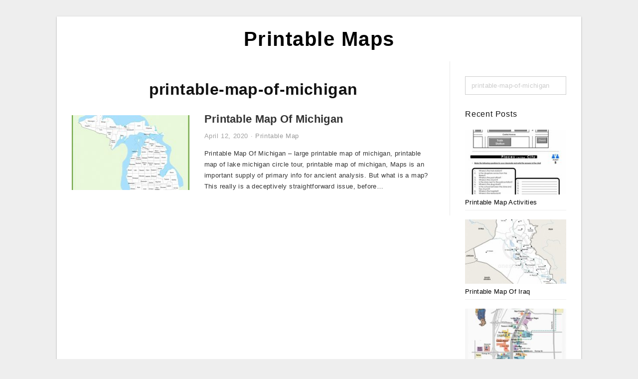

--- FILE ---
content_type: text/html; charset=UTF-8
request_url: https://printable-map.com/search/printable-map-of-michigan/
body_size: 6553
content:
<!DOCTYPE html>
<html lang="en-US" prefix="og: https://ogp.me/ns#">
<head>
<meta charset="UTF-8">
<meta name="viewport" content="width=device-width, initial-scale=1, maximum-scale=1, user-scalable=0">
<link rel="profile" href="https://gmpg.org/xfn/11">
<link rel="pingback" href="https://printable-map.com/xmlrpc.php">

<!-- Icon -->
<link href='' rel='icon' type='image/x-icon'/>

	<style>img:is([sizes="auto" i], [sizes^="auto," i]) { contain-intrinsic-size: 3000px 1500px }</style>
	
<!-- Search Engine Optimization by Rank Math - https://rankmath.com/ -->
<title>Printable-map-of-michigan - Printable Maps</title>
<meta name="robots" content="follow, index"/>
<link rel="canonical" href="https://printable-map.com/search/printable-map-of-michigan/" />
<meta property="og:locale" content="en_US" />
<meta property="og:type" content="article" />
<meta property="og:title" content="Printable-map-of-michigan - Printable Maps" />
<meta property="og:url" content="https://printable-map.com/search/printable-map-of-michigan/" />
<meta property="og:site_name" content="Printable Maps" />
<meta name="twitter:card" content="summary_large_image" />
<meta name="twitter:title" content="Printable-map-of-michigan - Printable Maps" />
<script type="application/ld+json" class="rank-math-schema">{"@context":"https://schema.org","@graph":[{"@type":"Person","@id":"https://printable-map.com/#person","name":"Sycaerk"},{"@type":"WebSite","@id":"https://printable-map.com/#website","url":"https://printable-map.com","name":"Sycaerk","publisher":{"@id":"https://printable-map.com/#person"},"inLanguage":"en-US"},{"@type":"SearchResultsPage","@id":"https://printable-map.com/search/printable-map-of-michigan/#webpage","url":"https://printable-map.com/search/printable-map-of-michigan/","name":"Printable-map-of-michigan - Printable Maps","isPartOf":{"@id":"https://printable-map.com/#website"},"inLanguage":"en-US"}]}</script>
<!-- /Rank Math WordPress SEO plugin -->

<link rel="alternate" type="application/rss+xml" title="Printable Maps &raquo; Feed" href="https://printable-map.com/feed/" />
<link rel="alternate" type="application/rss+xml" title="Printable Maps &raquo; Comments Feed" href="https://printable-map.com/comments/feed/" />
<link rel="alternate" type="application/rss+xml" title="Printable Maps &raquo; Search Results for &#8220;printable-map-of-michigan&#8221; Feed" href="https://printable-map.com/search/printable-map-of-michigan/feed/rss2/" />
<style id='wp-emoji-styles-inline-css' type='text/css'>

	img.wp-smiley, img.emoji {
		display: inline !important;
		border: none !important;
		box-shadow: none !important;
		height: 1em !important;
		width: 1em !important;
		margin: 0 0.07em !important;
		vertical-align: -0.1em !important;
		background: none !important;
		padding: 0 !important;
	}
</style>
<link rel='stylesheet' id='wp-block-library-css' href='https://printable-map.com/wp-includes/css/dist/block-library/style.min.css?ver=6.8.3' type='text/css' media='all' />
<style id='classic-theme-styles-inline-css' type='text/css'>
/*! This file is auto-generated */
.wp-block-button__link{color:#fff;background-color:#32373c;border-radius:9999px;box-shadow:none;text-decoration:none;padding:calc(.667em + 2px) calc(1.333em + 2px);font-size:1.125em}.wp-block-file__button{background:#32373c;color:#fff;text-decoration:none}
</style>
<style id='global-styles-inline-css' type='text/css'>
:root{--wp--preset--aspect-ratio--square: 1;--wp--preset--aspect-ratio--4-3: 4/3;--wp--preset--aspect-ratio--3-4: 3/4;--wp--preset--aspect-ratio--3-2: 3/2;--wp--preset--aspect-ratio--2-3: 2/3;--wp--preset--aspect-ratio--16-9: 16/9;--wp--preset--aspect-ratio--9-16: 9/16;--wp--preset--color--black: #000000;--wp--preset--color--cyan-bluish-gray: #abb8c3;--wp--preset--color--white: #ffffff;--wp--preset--color--pale-pink: #f78da7;--wp--preset--color--vivid-red: #cf2e2e;--wp--preset--color--luminous-vivid-orange: #ff6900;--wp--preset--color--luminous-vivid-amber: #fcb900;--wp--preset--color--light-green-cyan: #7bdcb5;--wp--preset--color--vivid-green-cyan: #00d084;--wp--preset--color--pale-cyan-blue: #8ed1fc;--wp--preset--color--vivid-cyan-blue: #0693e3;--wp--preset--color--vivid-purple: #9b51e0;--wp--preset--gradient--vivid-cyan-blue-to-vivid-purple: linear-gradient(135deg,rgba(6,147,227,1) 0%,rgb(155,81,224) 100%);--wp--preset--gradient--light-green-cyan-to-vivid-green-cyan: linear-gradient(135deg,rgb(122,220,180) 0%,rgb(0,208,130) 100%);--wp--preset--gradient--luminous-vivid-amber-to-luminous-vivid-orange: linear-gradient(135deg,rgba(252,185,0,1) 0%,rgba(255,105,0,1) 100%);--wp--preset--gradient--luminous-vivid-orange-to-vivid-red: linear-gradient(135deg,rgba(255,105,0,1) 0%,rgb(207,46,46) 100%);--wp--preset--gradient--very-light-gray-to-cyan-bluish-gray: linear-gradient(135deg,rgb(238,238,238) 0%,rgb(169,184,195) 100%);--wp--preset--gradient--cool-to-warm-spectrum: linear-gradient(135deg,rgb(74,234,220) 0%,rgb(151,120,209) 20%,rgb(207,42,186) 40%,rgb(238,44,130) 60%,rgb(251,105,98) 80%,rgb(254,248,76) 100%);--wp--preset--gradient--blush-light-purple: linear-gradient(135deg,rgb(255,206,236) 0%,rgb(152,150,240) 100%);--wp--preset--gradient--blush-bordeaux: linear-gradient(135deg,rgb(254,205,165) 0%,rgb(254,45,45) 50%,rgb(107,0,62) 100%);--wp--preset--gradient--luminous-dusk: linear-gradient(135deg,rgb(255,203,112) 0%,rgb(199,81,192) 50%,rgb(65,88,208) 100%);--wp--preset--gradient--pale-ocean: linear-gradient(135deg,rgb(255,245,203) 0%,rgb(182,227,212) 50%,rgb(51,167,181) 100%);--wp--preset--gradient--electric-grass: linear-gradient(135deg,rgb(202,248,128) 0%,rgb(113,206,126) 100%);--wp--preset--gradient--midnight: linear-gradient(135deg,rgb(2,3,129) 0%,rgb(40,116,252) 100%);--wp--preset--font-size--small: 13px;--wp--preset--font-size--medium: 20px;--wp--preset--font-size--large: 36px;--wp--preset--font-size--x-large: 42px;--wp--preset--spacing--20: 0.44rem;--wp--preset--spacing--30: 0.67rem;--wp--preset--spacing--40: 1rem;--wp--preset--spacing--50: 1.5rem;--wp--preset--spacing--60: 2.25rem;--wp--preset--spacing--70: 3.38rem;--wp--preset--spacing--80: 5.06rem;--wp--preset--shadow--natural: 6px 6px 9px rgba(0, 0, 0, 0.2);--wp--preset--shadow--deep: 12px 12px 50px rgba(0, 0, 0, 0.4);--wp--preset--shadow--sharp: 6px 6px 0px rgba(0, 0, 0, 0.2);--wp--preset--shadow--outlined: 6px 6px 0px -3px rgba(255, 255, 255, 1), 6px 6px rgba(0, 0, 0, 1);--wp--preset--shadow--crisp: 6px 6px 0px rgba(0, 0, 0, 1);}:where(.is-layout-flex){gap: 0.5em;}:where(.is-layout-grid){gap: 0.5em;}body .is-layout-flex{display: flex;}.is-layout-flex{flex-wrap: wrap;align-items: center;}.is-layout-flex > :is(*, div){margin: 0;}body .is-layout-grid{display: grid;}.is-layout-grid > :is(*, div){margin: 0;}:where(.wp-block-columns.is-layout-flex){gap: 2em;}:where(.wp-block-columns.is-layout-grid){gap: 2em;}:where(.wp-block-post-template.is-layout-flex){gap: 1.25em;}:where(.wp-block-post-template.is-layout-grid){gap: 1.25em;}.has-black-color{color: var(--wp--preset--color--black) !important;}.has-cyan-bluish-gray-color{color: var(--wp--preset--color--cyan-bluish-gray) !important;}.has-white-color{color: var(--wp--preset--color--white) !important;}.has-pale-pink-color{color: var(--wp--preset--color--pale-pink) !important;}.has-vivid-red-color{color: var(--wp--preset--color--vivid-red) !important;}.has-luminous-vivid-orange-color{color: var(--wp--preset--color--luminous-vivid-orange) !important;}.has-luminous-vivid-amber-color{color: var(--wp--preset--color--luminous-vivid-amber) !important;}.has-light-green-cyan-color{color: var(--wp--preset--color--light-green-cyan) !important;}.has-vivid-green-cyan-color{color: var(--wp--preset--color--vivid-green-cyan) !important;}.has-pale-cyan-blue-color{color: var(--wp--preset--color--pale-cyan-blue) !important;}.has-vivid-cyan-blue-color{color: var(--wp--preset--color--vivid-cyan-blue) !important;}.has-vivid-purple-color{color: var(--wp--preset--color--vivid-purple) !important;}.has-black-background-color{background-color: var(--wp--preset--color--black) !important;}.has-cyan-bluish-gray-background-color{background-color: var(--wp--preset--color--cyan-bluish-gray) !important;}.has-white-background-color{background-color: var(--wp--preset--color--white) !important;}.has-pale-pink-background-color{background-color: var(--wp--preset--color--pale-pink) !important;}.has-vivid-red-background-color{background-color: var(--wp--preset--color--vivid-red) !important;}.has-luminous-vivid-orange-background-color{background-color: var(--wp--preset--color--luminous-vivid-orange) !important;}.has-luminous-vivid-amber-background-color{background-color: var(--wp--preset--color--luminous-vivid-amber) !important;}.has-light-green-cyan-background-color{background-color: var(--wp--preset--color--light-green-cyan) !important;}.has-vivid-green-cyan-background-color{background-color: var(--wp--preset--color--vivid-green-cyan) !important;}.has-pale-cyan-blue-background-color{background-color: var(--wp--preset--color--pale-cyan-blue) !important;}.has-vivid-cyan-blue-background-color{background-color: var(--wp--preset--color--vivid-cyan-blue) !important;}.has-vivid-purple-background-color{background-color: var(--wp--preset--color--vivid-purple) !important;}.has-black-border-color{border-color: var(--wp--preset--color--black) !important;}.has-cyan-bluish-gray-border-color{border-color: var(--wp--preset--color--cyan-bluish-gray) !important;}.has-white-border-color{border-color: var(--wp--preset--color--white) !important;}.has-pale-pink-border-color{border-color: var(--wp--preset--color--pale-pink) !important;}.has-vivid-red-border-color{border-color: var(--wp--preset--color--vivid-red) !important;}.has-luminous-vivid-orange-border-color{border-color: var(--wp--preset--color--luminous-vivid-orange) !important;}.has-luminous-vivid-amber-border-color{border-color: var(--wp--preset--color--luminous-vivid-amber) !important;}.has-light-green-cyan-border-color{border-color: var(--wp--preset--color--light-green-cyan) !important;}.has-vivid-green-cyan-border-color{border-color: var(--wp--preset--color--vivid-green-cyan) !important;}.has-pale-cyan-blue-border-color{border-color: var(--wp--preset--color--pale-cyan-blue) !important;}.has-vivid-cyan-blue-border-color{border-color: var(--wp--preset--color--vivid-cyan-blue) !important;}.has-vivid-purple-border-color{border-color: var(--wp--preset--color--vivid-purple) !important;}.has-vivid-cyan-blue-to-vivid-purple-gradient-background{background: var(--wp--preset--gradient--vivid-cyan-blue-to-vivid-purple) !important;}.has-light-green-cyan-to-vivid-green-cyan-gradient-background{background: var(--wp--preset--gradient--light-green-cyan-to-vivid-green-cyan) !important;}.has-luminous-vivid-amber-to-luminous-vivid-orange-gradient-background{background: var(--wp--preset--gradient--luminous-vivid-amber-to-luminous-vivid-orange) !important;}.has-luminous-vivid-orange-to-vivid-red-gradient-background{background: var(--wp--preset--gradient--luminous-vivid-orange-to-vivid-red) !important;}.has-very-light-gray-to-cyan-bluish-gray-gradient-background{background: var(--wp--preset--gradient--very-light-gray-to-cyan-bluish-gray) !important;}.has-cool-to-warm-spectrum-gradient-background{background: var(--wp--preset--gradient--cool-to-warm-spectrum) !important;}.has-blush-light-purple-gradient-background{background: var(--wp--preset--gradient--blush-light-purple) !important;}.has-blush-bordeaux-gradient-background{background: var(--wp--preset--gradient--blush-bordeaux) !important;}.has-luminous-dusk-gradient-background{background: var(--wp--preset--gradient--luminous-dusk) !important;}.has-pale-ocean-gradient-background{background: var(--wp--preset--gradient--pale-ocean) !important;}.has-electric-grass-gradient-background{background: var(--wp--preset--gradient--electric-grass) !important;}.has-midnight-gradient-background{background: var(--wp--preset--gradient--midnight) !important;}.has-small-font-size{font-size: var(--wp--preset--font-size--small) !important;}.has-medium-font-size{font-size: var(--wp--preset--font-size--medium) !important;}.has-large-font-size{font-size: var(--wp--preset--font-size--large) !important;}.has-x-large-font-size{font-size: var(--wp--preset--font-size--x-large) !important;}
:where(.wp-block-post-template.is-layout-flex){gap: 1.25em;}:where(.wp-block-post-template.is-layout-grid){gap: 1.25em;}
:where(.wp-block-columns.is-layout-flex){gap: 2em;}:where(.wp-block-columns.is-layout-grid){gap: 2em;}
:root :where(.wp-block-pullquote){font-size: 1.5em;line-height: 1.6;}
</style>
<link rel='stylesheet' id='themejazz-style-css' href='https://printable-map.com/wp-content/themes/theme-ultimage/style.css?ver=1' type='text/css' media='all' />
<link rel="https://api.w.org/" href="https://printable-map.com/wp-json/" /><link rel="EditURI" type="application/rsd+xml" title="RSD" href="https://printable-map.com/xmlrpc.php?rsd" />
<meta name="generator" content="WordPress 6.8.3" />

<style media="screen">
    
            /*Site Padding*/
        #page{
        	margin-top: 10px;
            margin-bottom: 0px;
        }
    </style>

<style type="text/css" title="dynamic-css" class="options-output">#content #primary.col-md-9,#attachment.col-md-9{border-right:1px solid #E8E8E8;}.site-footer .widget-footer .widget ul li{border-bottom:1px solid #cccccc;}.site-content{background-color:#fff;}#secondary .widget ul li{border-bottom:1px solid #eeeeee;}</style>
</head>

<body data-rsssl=1 class="search search-results wp-theme-theme-ultimage">

	<div class="top-navigation">
		<div class="container default-width"  >
					</div>
	</div>

	
<div id="page" class="hfeed site container default-width"  >
	<a class="skip-link screen-reader-text" href="#content">Skip to content</a>

	<header id="masthead" class="site-header">
		<div class="row">
		<!-- Site Branding Code -->
				<div class="site-branding logo-center">

							<div class="main-site-title">
										<h1 class="site-title"><a href="https://printable-map.com/" rel="home">Printable Maps</a></h1>
														</div>
			
			<!-- Header Ad, Display Search Form If Empty -->
			
			<!-- Header Search Form -->
			
			<div class="clearfix"></div>
		</div><!-- .site-branding -->
				</div>

			</header><!-- #masthead -->
	
	<div id="content" class="site-content clearfix">

	<section id="primary" class="content-area col-md-9 col-sm-8">
		<main id="main" class="site-main">

		
		
			<header class="page-header">
				<h1 class="page-title"><span>printable-map-of-michigan</span></h1>
			</header><!-- .page-header -->

						
				
<article id="post-5933" class="list-style clearfix post-5933 post type-post status-publish format-standard has-post-thumbnail hentry category-printable-map">

  <div class="row">
                    <div class="col-md-4 col-xs-4">
    			<div class="featured-thumbnail aligncenter"><a href="https://printable-map.com/printable-map-of-michigan/"><img width="235" height="150" src="https://printable-map.com/wp-content/uploads/2019/05/michigan-state-maps-usa-maps-of-michigan-mi-regarding-printable-map-of-michigan-235x150.jpg" title="Printable Map Of Michigan" alt="Printable Map Of Michigan"></a></div>            </div>
        
        <div class="col-md-8 col-xs-8">

  		<header class="entry-header">
  			<h2 class="entry-title"><a href="https://printable-map.com/printable-map-of-michigan/" rel="bookmark">Printable Map Of Michigan</a></h2>
  			  			<div class="entry-meta">
  				<span class="posted-on"><time class="entry-date published updated" datetime="2020-04-12T03:16:24+07:00">April 12, 2020</time></span><span class="meta-sep">&middot;</span><span class="categories-list"> <a href="https://printable-map.com/category/printable-map/" rel="category tag">Printable Map</a></span><span class="byline"> by <span class="author vcard"><a class="url fn n" href="https://printable-map.com/author/bismillah/">Sycaerk</a></span></span>  			</div><!-- .entry-meta -->
  			  		</header><!-- .entry-header -->

  		<div class="entry-content">
  			<p>Printable Map Of Michigan &#8211; large printable map of michigan, printable map of lake michigan circle tour, printable map of michigan, Maps is an important supply of primary info for ancient analysis. But what is a map? This really is a deceptively straightforward issue, before&#8230;</p>

  			  		</div><!-- .entry-content -->

  	</div><!-- end col-md-7 -->
  </div><!-- end .row -->

</article><!-- #post-## -->

			
			
		
		
		</main><!-- #main -->
	</section><!-- #primary -->


	<div id="secondary" class="widget-area col-md-3 col-sm-4" role="complementary">
        <aside id="search-2" class="widget widget_search">
<form role="search" method="get" class="search-form" action="https://printable-map.com/">
	<input type="search" class="search-field" placeholder="Search..." value="printable-map-of-michigan" name="s" title="Search for:" />
	<input type="submit" class="search-submit" value="Search" />
</form>
</aside>          <aside id="recent_posts-3" class="widget widget_recent_posts">          <h3 class="widget-title">Recent Posts</h3>          <ul>
                        <li class="col-md-12 col-sm-12">
                <div class="post-index">
                      <a href="https://printable-map.com/printable-map-activities/">
					          <img src="https://printable-map.com/wp-content/uploads/2019/05/prepositions-of-place-map-practice-worksheet-free-esl-printable-throughout-printable-map-activities-235x150.jpg" alt="Prepositions Of Place Map Practice Worksheet &#8211; Free Esl Printable throughout Printable Map Activities" class="" /></a>
                </div>
                <div class="recent-info">
                  <span class="title-recent-post">
                    <a title="Printable Map Activities" href="https://printable-map.com/printable-map-activities/">
        						         						  Printable Map Activities                    </a>
                </span>
      			</div>
              </li>
                          <li class="col-md-12 col-sm-12">
                <div class="post-index">
                      <a href="https://printable-map.com/printable-map-of-iraq/">
					          <img src="https://printable-map.com/wp-content/uploads/2019/05/vector-map-of-iraq-political-one-stop-map-with-regard-to-printable-map-of-iraq-235x150.jpg" alt="Vector Map Of Iraq Political | One Stop Map with regard to Printable Map Of Iraq" class="" /></a>
                </div>
                <div class="recent-info">
                  <span class="title-recent-post">
                    <a title="Printable Map Of Iraq" href="https://printable-map.com/printable-map-of-iraq/">
        						         						  Printable Map Of Iraq                    </a>
                </span>
      			</div>
              </li>
                          <li class="col-md-12 col-sm-12">
                <div class="post-index">
                      <a href="https://printable-map.com/printable-map-of-las-vegas-strip/">
					          <img src="https://printable-map.com/wp-content/uploads/2019/05/vegas-strip-and-downtown-map-las-vegas-blvd-las-vegas-nevada-inside-printable-map-of-las-vegas-strip-235x150.gif" alt="Vegas Strip And Downtown Map &#8211; Las Vegas Blvd Las Vegas Nevada inside Printable Map Of Las Vegas Strip" class="" /></a>
                </div>
                <div class="recent-info">
                  <span class="title-recent-post">
                    <a title="Printable Map Of Las Vegas Strip" href="https://printable-map.com/printable-map-of-las-vegas-strip/">
        						         						  Printable Map Of Las Vegas Strip                    </a>
                </span>
      			</div>
              </li>
                          <li class="col-md-12 col-sm-12">
                <div class="post-index">
                      <a href="https://printable-map.com/india-map-printable-free/">
					          <img src="https://printable-map.com/wp-content/uploads/2019/05/india-printable-map-royalty-free-clip-art-new-delhi-hoover-with-regard-to-india-map-printable-free-235x150.jpg" alt="India Printable Map, Royalty Free, Clip Art, New Delhi | Hoover with regard to India Map Printable Free" class="" /></a>
                </div>
                <div class="recent-info">
                  <span class="title-recent-post">
                    <a title="India Map Printable Free" href="https://printable-map.com/india-map-printable-free/">
        						         						  India Map Printable Free                    </a>
                </span>
      			</div>
              </li>
                          <li class="col-md-12 col-sm-12">
                <div class="post-index">
                      <a href="https://printable-map.com/printable-map-of-rome-city-centre/">
					          <img src="https://printable-map.com/wp-content/uploads/2019/05/rome-maps-top-tourist-attractions-free-printable-city-street-map-within-printable-map-of-rome-city-centre-235x150.jpg" alt="Rome Maps &#8211; Top Tourist Attractions &#8211; Free, Printable City Street Map within Printable Map Of Rome City Centre" class="" /></a>
                </div>
                <div class="recent-info">
                  <span class="title-recent-post">
                    <a title="Printable Map Of Rome City Centre" href="https://printable-map.com/printable-map-of-rome-city-centre/">
        						         						  Printable Map Of Rome City Centre                    </a>
                </span>
      			</div>
              </li>
                      </ul>
          <div class="clearfix"></div>
          </aside>      <aside id="ultimage_popular_posts-3" class="widget widget_ultimage_popular_posts"><h3 class="widget-title">Popular Posts</h3>
			<ul>

				
						<li>
														<a href="https://printable-map.com/printable-map-activities/" title="Printable Map Activities">
								<div class="post-image">
					                											<img src="https://printable-map.com/wp-content/uploads/2019/05/prepositions-of-place-map-practice-worksheet-free-esl-printable-throughout-printable-map-activities-235x150.jpg" alt="Prepositions Of Place Map Practice Worksheet &#8211; Free Esl Printable throughout Printable Map Activities" class="" />																		</div>
								<div class="inner">
									<span class="title">Printable Map Activities</span>
									<!-- <p class="meta">October 19, 2023</p> -->
								</div>
								<div class="clear"></div>
							</a>
						</li>
					
						<li>
														<a href="https://printable-map.com/map-of-india-outline-printable/" title="Map Of India Outline Printable">
								<div class="post-image">
					                											<img src="https://printable-map.com/wp-content/uploads/2019/05/india-political-map-in-a4-size-inside-map-of-india-outline-printable-235x150.jpg" alt="India Political Map In A4 Size inside Map Of India Outline Printable" class="" />																		</div>
								<div class="inner">
									<span class="title">Map Of India Outline Printable</span>
									<!-- <p class="meta">May 24, 2019</p> -->
								</div>
								<div class="clear"></div>
							</a>
						</li>
					
						<li>
														<a href="https://printable-map.com/printable-disney-park-maps/" title="Printable Disney Park Maps">
								<div class="post-image">
					                											<img src="https://printable-map.com/wp-content/uploads/2019/05/animal-kingdom-map-disney-disney-world-trip-animal-kingdom-map-in-printable-disney-park-maps-235x150.jpg" alt="Animal Kingdom Map | Disney | Disney World Trip, Animal Kingdom Map in Printable Disney Park Maps" class="" />																		</div>
								<div class="inner">
									<span class="title">Printable Disney Park Maps</span>
									<!-- <p class="meta">June 9, 2019</p> -->
								</div>
								<div class="clear"></div>
							</a>
						</li>
					
						<li>
														<a href="https://printable-map.com/printable-map-of-kentucky/" title="Printable Map Of Kentucky">
								<div class="post-image">
					                											<img src="https://printable-map.com/wp-content/uploads/2019/05/vector-map-of-kentucky-political-one-stop-map-within-printable-map-of-kentucky-235x150.jpg" alt="Vector Map Of Kentucky Political | One Stop Map within Printable Map Of Kentucky" class="" />																		</div>
								<div class="inner">
									<span class="title">Printable Map Of Kentucky</span>
									<!-- <p class="meta">July 12, 2019</p> -->
								</div>
								<div class="clear"></div>
							</a>
						</li>
					
						<li>
														<a href="https://printable-map.com/lost-mine-of-phandelver-printable-maps/" title="Lost Mine Of Phandelver Printable Maps">
								<div class="post-image">
					                											<img src="https://printable-map.com/wp-content/uploads/2019/05/i-rebuilt-the-wave-echo-cave-from-lost-mine-of-phandelver-battlemap-regarding-lost-mine-of-phandelver-printable-maps-235x150.jpg" alt="I Rebuilt The Wave Echo Cave From Lost Mine Of Phandelver (Battlemap) regarding Lost Mine Of Phandelver Printable Maps" class="" />																		</div>
								<div class="inner">
									<span class="title">Lost Mine Of Phandelver Printable Maps</span>
									<!-- <p class="meta">July 30, 2019</p> -->
								</div>
								<div class="clear"></div>
							</a>
						</li>
									</ul>
			
		</aside><aside id="archives-3" class="widget widget_archive"><h3 class="widget-title">Archives</h3>
			<ul>
					<li><a href='https://printable-map.com/2023/10/'>October 2023</a></li>
	<li><a href='https://printable-map.com/2023/09/'>September 2023</a></li>
	<li><a href='https://printable-map.com/2023/08/'>August 2023</a></li>
	<li><a href='https://printable-map.com/2023/07/'>July 2023</a></li>
	<li><a href='https://printable-map.com/2023/06/'>June 2023</a></li>
	<li><a href='https://printable-map.com/2023/05/'>May 2023</a></li>
	<li><a href='https://printable-map.com/2023/04/'>April 2023</a></li>
	<li><a href='https://printable-map.com/2023/03/'>March 2023</a></li>
	<li><a href='https://printable-map.com/2023/02/'>February 2023</a></li>
	<li><a href='https://printable-map.com/2023/01/'>January 2023</a></li>
	<li><a href='https://printable-map.com/2022/12/'>December 2022</a></li>
	<li><a href='https://printable-map.com/2022/11/'>November 2022</a></li>
	<li><a href='https://printable-map.com/2022/10/'>October 2022</a></li>
	<li><a href='https://printable-map.com/2022/09/'>September 2022</a></li>
	<li><a href='https://printable-map.com/2022/08/'>August 2022</a></li>
	<li><a href='https://printable-map.com/2022/07/'>July 2022</a></li>
	<li><a href='https://printable-map.com/2022/06/'>June 2022</a></li>
	<li><a href='https://printable-map.com/2022/05/'>May 2022</a></li>
	<li><a href='https://printable-map.com/2022/04/'>April 2022</a></li>
	<li><a href='https://printable-map.com/2022/03/'>March 2022</a></li>
	<li><a href='https://printable-map.com/2022/02/'>February 2022</a></li>
	<li><a href='https://printable-map.com/2022/01/'>January 2022</a></li>
	<li><a href='https://printable-map.com/2021/08/'>August 2021</a></li>
	<li><a href='https://printable-map.com/2021/06/'>June 2021</a></li>
	<li><a href='https://printable-map.com/2021/05/'>May 2021</a></li>
	<li><a href='https://printable-map.com/2021/04/'>April 2021</a></li>
	<li><a href='https://printable-map.com/2021/03/'>March 2021</a></li>
	<li><a href='https://printable-map.com/2021/02/'>February 2021</a></li>
	<li><a href='https://printable-map.com/2021/01/'>January 2021</a></li>
	<li><a href='https://printable-map.com/2020/12/'>December 2020</a></li>
	<li><a href='https://printable-map.com/2020/11/'>November 2020</a></li>
	<li><a href='https://printable-map.com/2020/10/'>October 2020</a></li>
	<li><a href='https://printable-map.com/2020/09/'>September 2020</a></li>
	<li><a href='https://printable-map.com/2020/08/'>August 2020</a></li>
	<li><a href='https://printable-map.com/2020/07/'>July 2020</a></li>
	<li><a href='https://printable-map.com/2020/06/'>June 2020</a></li>
	<li><a href='https://printable-map.com/2020/05/'>May 2020</a></li>
	<li><a href='https://printable-map.com/2020/04/'>April 2020</a></li>
	<li><a href='https://printable-map.com/2020/03/'>March 2020</a></li>
	<li><a href='https://printable-map.com/2020/02/'>February 2020</a></li>
	<li><a href='https://printable-map.com/2019/11/'>November 2019</a></li>
	<li><a href='https://printable-map.com/2019/10/'>October 2019</a></li>
	<li><a href='https://printable-map.com/2019/09/'>September 2019</a></li>
	<li><a href='https://printable-map.com/2019/08/'>August 2019</a></li>
	<li><a href='https://printable-map.com/2019/07/'>July 2019</a></li>
	<li><a href='https://printable-map.com/2019/06/'>June 2019</a></li>
	<li><a href='https://printable-map.com/2019/05/'>May 2019</a></li>
			</ul>

			</aside>			</div><!-- #secondary -->

<div class="clearfix"></div>

	</div><!-- #content -->

</div><!-- #page -->

	
	<footer id="colophon" class="site-footer">
		<div class="container default-width"  >
						<div class="widget-footer">
													<div class="col-md-4">
											</div>
													<div class="col-md-4">
											</div>
													<div class="col-md-4">
											</div>
								<div class="clearfix"></div>
			</div><!-- .widget-footer -->
			
							<div class="footer-bottom-center col-xs-12">
					<nav id="nav-footer">
					<div class="menu"><ul>
<li class="page_item page-item-13021"><a href="https://printable-map.com/read/">#13021 (no title)</a></li>
<li class="page_item page-item-6"><a href="https://printable-map.com/about-us/">About Us</a></li>
<li class="page_item page-item-7"><a href="https://printable-map.com/contact/">Contact</a></li>
<li class="page_item page-item-9"><a href="https://printable-map.com/cookie-policy/">Cookie Policy</a></li>
<li class="page_item page-item-10"><a href="https://printable-map.com/disclaimer/">Disclaimer</a></li>
<li class="page_item page-item-11"><a href="https://printable-map.com/digital-millennium-copyright-act-notice/">DMCA</a></li>
<li class="page_item page-item-36"><a href="https://printable-map.com/privacy-policy/">Privacy Policy</a></li>
<li class="page_item page-item-8"><a href="https://printable-map.com/terms-of-use/">Terms of Use</a></li>
</ul></div>
					</nav>
					<div class="site-info">
											</div><!-- .site-info -->
				</div>
						<div class="clearfix"></div>
		</div>
	</footer><!-- #colophon -->

<div class="back-top" id="back-top">&uarr;</div>

<script type="speculationrules">
{"prefetch":[{"source":"document","where":{"and":[{"href_matches":"\/*"},{"not":{"href_matches":["\/wp-*.php","\/wp-admin\/*","\/wp-content\/uploads\/*","\/wp-content\/*","\/wp-content\/plugins\/*","\/wp-content\/themes\/theme-ultimage\/*","\/*\\?(.+)"]}},{"not":{"selector_matches":"a[rel~=\"nofollow\"]"}},{"not":{"selector_matches":".no-prefetch, .no-prefetch a"}}]},"eagerness":"conservative"}]}
</script>
<script type="text/javascript" src="https://printable-map.com/wp-includes/js/jquery/jquery.js" id="jquery-js"></script>
<script type="text/javascript" src="https://printable-map.com/wp-content/themes/theme-ultimage/assets/js/main.min.js?ver=6.8.3" id="themejazz-mainjs-js"></script>

<script defer src="https://static.cloudflareinsights.com/beacon.min.js/vcd15cbe7772f49c399c6a5babf22c1241717689176015" integrity="sha512-ZpsOmlRQV6y907TI0dKBHq9Md29nnaEIPlkf84rnaERnq6zvWvPUqr2ft8M1aS28oN72PdrCzSjY4U6VaAw1EQ==" data-cf-beacon='{"version":"2024.11.0","token":"e89950ded275467bbee70ded70ee2a7b","r":1,"server_timing":{"name":{"cfCacheStatus":true,"cfEdge":true,"cfExtPri":true,"cfL4":true,"cfOrigin":true,"cfSpeedBrain":true},"location_startswith":null}}' crossorigin="anonymous"></script>
</body>
</html>
